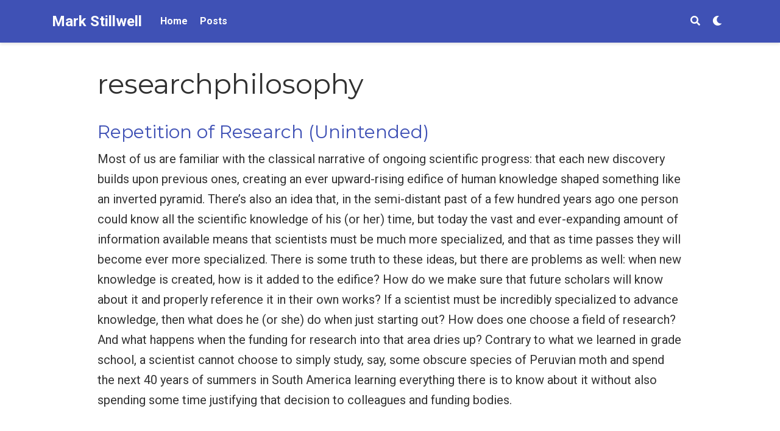

--- FILE ---
content_type: text/html
request_url: https://stillwell.me/~mark/tags/researchphilosophy/
body_size: 11857
content:


<!DOCTYPE html>
<html lang="en-us">
<head>

  <meta charset="utf-8">
  <meta name="viewport" content="width=device-width, initial-scale=1">
  <meta http-equiv="X-UA-Compatible" content="IE=edge">
  <meta name="generator" content="Source Themes Academic 3.3.0">
  <meta name="generator" content="Hugo 0.54.0" />

  

  
  
  
  
  
    
    
    
  
  

  <meta name="author" content="Mark Stillwell">

  
  
  
    
  
  <meta name="description" content="Site Reliability Engineer">

  
  <link rel="alternate" hreflang="en-us" href="https://stillwell.me/~mark/tags/researchphilosophy/">

  


  

  

  

  

  

  

  
  
  
  <meta name="theme-color" content="#3f51b5">
  

  
  
  
  
    
    <link rel="stylesheet" href="https://cdnjs.cloudflare.com/ajax/libs/twitter-bootstrap/4.1.3/css/bootstrap.min.css" integrity="sha256-eSi1q2PG6J7g7ib17yAaWMcrr5GrtohYChqibrV7PBE=" crossorigin="anonymous">
    <link rel="stylesheet" href="https://cdnjs.cloudflare.com/ajax/libs/academicons/1.8.6/css/academicons.min.css" integrity="sha256-uFVgMKfistnJAfoCUQigIl+JfUaP47GrRKjf6CTPVmw=" crossorigin="anonymous">
    <link rel="stylesheet" href="https://use.fontawesome.com/releases/v5.6.0/css/all.css" integrity="sha384-aOkxzJ5uQz7WBObEZcHvV5JvRW3TUc2rNPA7pe3AwnsUohiw1Vj2Rgx2KSOkF5+h" crossorigin="anonymous">
    <link rel="stylesheet" href="https://cdnjs.cloudflare.com/ajax/libs/fancybox/3.2.5/jquery.fancybox.min.css" integrity="sha256-ygkqlh3CYSUri3LhQxzdcm0n1EQvH2Y+U5S2idbLtxs=" crossorigin="anonymous">

    
    
    
      
    
    
      
      
        
          <link rel="stylesheet" href="https://cdnjs.cloudflare.com/ajax/libs/highlight.js/9.12.0/styles/github.min.css" crossorigin="anonymous">
        
      
    

    

    

  

  
  
  <link rel="stylesheet" href="//fonts.googleapis.com/css?family=Montserrat:400,700|Roboto:400,400italic,700|Roboto+Mono">
  

  <link rel="stylesheet" href="/~mark/styles.css">
  

  
  
  

  
  <link rel="alternate" href="https://stillwell.me/~mark/tags/researchphilosophy/index.xml" type="application/rss+xml" title="Mark Stillwell">
  <link rel="feed" href="https://stillwell.me/~mark/tags/researchphilosophy/index.xml" type="application/rss+xml" title="Mark Stillwell">
  

  <link rel="manifest" href="/~mark/site.webmanifest">
  <link rel="icon" type="image/png" href="/~mark/img/icon.png">
  <link rel="apple-touch-icon" type="image/png" href="/~mark/img/icon-192.png">

  <link rel="canonical" href="https://stillwell.me/~mark/tags/researchphilosophy/">

  
  
  
  
    
    
  
  <meta property="twitter:card" content="summary">
  
  <meta property="twitter:site" content="@marklee77">
  <meta property="twitter:creator" content="@marklee77">
  
  <meta property="og:site_name" content="Mark Stillwell">
  <meta property="og:url" content="https://stillwell.me/~mark/tags/researchphilosophy/">
  <meta property="og:title" content="researchphilosophy | Mark Stillwell">
  <meta property="og:description" content="Site Reliability Engineer"><meta property="og:image" content="https://stillwell.me/~mark/img/icon-192.png">
  <meta property="og:locale" content="en-us">
  
  <meta property="og:updated_time" content="2013-08-03T16:32:50&#43;01:00">
  

  

  

  <title>researchphilosophy | Mark Stillwell</title>

</head>
<body id="top" data-spy="scroll" data-target="#TableOfContents" data-offset="71" >
  <aside class="search-results" id="search">
  <div class="container">
    <section class="search-header">

      <div class="row no-gutters justify-content-between mb-3">
        <div class="col-6">
          <h1>Search</h1>
        </div>
        <div class="col-6 col-search-close">
          <a class="js-search" href="#"><i class="fas fa-times-circle text-muted" aria-hidden="true"></i></a>
        </div>
      </div>

      <div id="search-box">
        
        <input name="q" id="search-query" placeholder="Search..." autocapitalize="off"
        autocomplete="off" autocorrect="off" role="textbox" spellcheck="false" type="search">
        
      </div>

    </section>
    <section class="section-search-results">

      <div id="search-hits">
        
      </div>

    </section>
  </div>
</aside>


<nav class="navbar navbar-light fixed-top navbar-expand-lg py-0" id="navbar-main">
  <div class="container">

    
      <a class="navbar-brand" href="/~mark/">Mark Stillwell</a>
      
      <button type="button" class="navbar-toggler" data-toggle="collapse"
              data-target="#navbar" aria-controls="navbar" aria-expanded="false" aria-label="Toggle navigation">
        <span><i class="fas fa-bars"></i></span>
      </button>
      

    
    <div class="collapse navbar-collapse" id="navbar">

      
      
      <ul class="navbar-nav mr-auto">
        

        

        
        
        
          
        

        <li class="nav-item">
          <a class="nav-link" href="/~mark/#about">
            
            <span>Home</span>
            
          </a>
        </li>

        
        

        

        
        
        
          
        

        <li class="nav-item">
          <a class="nav-link" href="/~mark/post/">
            
            <span>Posts</span>
            
          </a>
        </li>

        
        

      
      </ul>
      <ul class="navbar-nav ml-auto">
      

        

        
        <li class="nav-item">
          <a class="nav-link js-search" href="#"><i class="fas fa-search" aria-hidden="true"></i></a>
        </li>
        

        

        
        <li class="nav-item">
          <a class="nav-link js-dark-toggle" href="#"><i class="fas fa-moon" aria-hidden="true"></i></a>
        </li>
        

      </ul>

    </div>
  </div>
</nav>















  

  
  
  
    
  
<div class="universal-wrapper pt-3">
  <h1 itemprop="name">researchphilosophy</h1>

  

  
</div>



<div class="universal-wrapper">
  

  
  
  <div>
    <h2><a href="/~mark/post/repetition-of-research/">Repetition of Research (Unintended)</a></h2>
    <div class="article-style">
      
      Most of us are familiar with the classical narrative of ongoing scientific progress: that each new discovery builds upon previous ones, creating an ever upward-rising edifice of human knowledge shaped something like an inverted pyramid. There&rsquo;s also an idea that, in the semi-distant past of a few hundred years ago one person could know all the scientific knowledge of his (or her) time, but today the vast and ever-expanding amount of information available means that scientists must be much more specialized, and that as time passes they will become ever more specialized.
There is some truth to these ideas, but there are problems as well: when new knowledge is created, how is it added to the edifice? How do we make sure that future scholars will know about it and properly reference it in their own works? If a scientist must be incredibly specialized to advance knowledge, then what does he (or she) do when just starting out? How does one choose a field of research? And what happens when the funding for research into that area dries up? Contrary to what we learned in grade school, a scientist cannot choose to simply study, say, some obscure species of Peruvian moth and spend the next 40 years of summers in South America learning everything there is to know about it without also spending some time justifying that decision to colleagues and funding bodies.

      
    </div>
  </div>
  

  

</div>
<div class="container">
  <footer class="site-footer">
  

  <p class="powered-by">
    

    Powered by the
    <a href="https://sourcethemes.com/academic/" target="_blank" rel="noopener">Academic theme</a> for
    <a href="https://gohugo.io" target="_blank" rel="noopener">Hugo</a>.

    
    <span class="float-right" aria-hidden="true">
      <a href="#" id="back_to_top">
        <span class="button_icon">
          <i class="fas fa-chevron-up fa-2x"></i>
        </span>
      </a>
    </span>
    
  </p>
</footer>

</div>


<div id="modal" class="modal fade" role="dialog">
  <div class="modal-dialog">
    <div class="modal-content">
      <div class="modal-header">
        <h5 class="modal-title">Cite</h5>
        <button type="button" class="close" data-dismiss="modal" aria-label="Close">
          <span aria-hidden="true">&times;</span>
        </button>
      </div>
      <div class="modal-body">
        <pre><code class="tex hljs"></code></pre>
      </div>
      <div class="modal-footer">
        <a class="btn btn-outline-primary my-1 js-copy-cite" href="#" target="_blank">
          <i class="fas fa-copy"></i> Copy
        </a>
        <a class="btn btn-outline-primary my-1 js-download-cite" href="#" target="_blank">
          <i class="fas fa-download"></i> Download
        </a>
        <div id="modal-error"></div>
      </div>
    </div>
  </div>
</div>

    

    
    
    
    <script src="/~mark/js/mathjax-config.js"></script>
    

    
    
    
      <script src="https://cdnjs.cloudflare.com/ajax/libs/jquery/3.3.1/jquery.min.js" integrity="sha512-+NqPlbbtM1QqiK8ZAo4Yrj2c4lNQoGv8P79DPtKzj++l5jnN39rHA/xsqn8zE9l0uSoxaCdrOgFs6yjyfbBxSg==" crossorigin="anonymous"></script>
      <script src="https://cdnjs.cloudflare.com/ajax/libs/jquery.imagesloaded/4.1.3/imagesloaded.pkgd.min.js" integrity="sha512-umsR78NN0D23AzgoZ11K7raBD+R6hqKojyBZs1w8WvYlsI+QuKRGBx3LFCwhatzBunCjDuJpDHwxD13sLMbpRA==" crossorigin="anonymous"></script>
      <script src="https://cdnjs.cloudflare.com/ajax/libs/twitter-bootstrap/4.1.3/js/bootstrap.min.js" integrity="sha256-VsEqElsCHSGmnmHXGQzvoWjWwoznFSZc6hs7ARLRacQ=" crossorigin="anonymous"></script>
      <script src="https://cdnjs.cloudflare.com/ajax/libs/jquery.isotope/3.0.4/isotope.pkgd.min.js" integrity="sha512-VDBOIlDbuC4VWxGJNmuFRQ0Li0SKkDpmGyuhAG5LTDLd/dJ/S0WMVxriR2Y+CyPL5gzjpN4f/6iqWVBJlht0tQ==" crossorigin="anonymous"></script>
      <script src="https://cdnjs.cloudflare.com/ajax/libs/fancybox/3.2.5/jquery.fancybox.min.js" integrity="sha256-X5PoE3KU5l+JcX+w09p/wHl9AzK333C4hJ2I9S5mD4M=" crossorigin="anonymous"></script>

      
        
        <script src="https://cdnjs.cloudflare.com/ajax/libs/highlight.js/9.12.0/highlight.min.js" integrity="sha256-/BfiIkHlHoVihZdc6TFuj7MmJ0TWcWsMXkeDFwhi0zw=" crossorigin="anonymous"></script>
        
      

      
      
      <script src="https://cdnjs.cloudflare.com/ajax/libs/mathjax/2.7.4/MathJax.js?config=TeX-AMS_CHTML-full" integrity="sha256-GhM+5JHb6QUzOQPXSJLEWP7R73CbkisjzK5Eyij4U9w=" crossorigin="anonymous" async></script>
      
    

    
    

    
    
    

    
    
    <script>hljs.initHighlightingOnLoad();</script>
    

    
    
    <script>
      const search_index_filename = "/~mark/index.json";
      const i18n = {
        'placeholder': "Search...",
        'results': "results found",
        'no_results': "No results found"
      };
      const content_type = {
        'post': "Posts",
        'project': "Projects",
        'publication' : "Publications",
        'talk' : "Talks"
        };
    </script>
    

    
    

    
    
    <script id="search-hit-fuse-template" type="text/x-template">
      <div class="search-hit" id="summary-{{key}}">
      <div class="search-hit-content">
        <div class="search-hit-name">
          <a href="{{relpermalink}}">{{title}}</a>
          <div class="article-metadata search-hit-type">{{type}}</div>
          <p class="search-hit-description">{{snippet}}</p>
        </div>
      </div>
      </div>
    </script>
    

    
    
    <script src="https://cdnjs.cloudflare.com/ajax/libs/fuse.js/3.2.1/fuse.min.js" integrity="sha256-VzgmKYmhsGNNN4Ph1kMW+BjoYJM2jV5i4IlFoeZA9XI=" crossorigin="anonymous"></script>
    <script src="https://cdnjs.cloudflare.com/ajax/libs/mark.js/8.11.1/jquery.mark.min.js" integrity="sha256-4HLtjeVgH0eIB3aZ9mLYF6E8oU5chNdjU6p6rrXpl9U=" crossorigin="anonymous"></script>
    

    
    

    
    
    
    
    
    
    
      
    
    
    
    
    <script src="/~mark/js/academic.min.07fbebbbf71b021c8836e1d7ecffa489.js"></script>

  </body>
</html>





--- FILE ---
content_type: text/css
request_url: https://stillwell.me/~mark/styles.css
body_size: 39742
content:



  

  

  

  

  

  
/*************************************************
 *  Hugo Academic: an academic theme for Hugo.
 *  Designed by @GeorgeCushen.
 *  https://github.com/gcushen/hugo-academic
 **************************************************/

/*************************************************
 *  Core
 **************************************************/

html {
  font-family: 'Roboto', sans-serif;
  font-size: 16px;
  color: rgba(0,0,0,0.8);
  line-height: 1.65;
}
@media screen and (min-width: 58em) {
  html {
    font-size: 20px;
  }
}

body {
  font-family: inherit;
  font-size: 1rem;
  line-height: inherit;
  color: inherit;
  background-color: #fff;
  margin-top: 70px; /* Offset body content by navbar height. */
  padding-top: 0;
  counter-reset: captions;
}
@media screen and (max-width: 1200px) { /* Match max-width of .nav-bar query. */
  body {
    margin-top: 50px; /* Offset body content by navbar height. */
  }
}

.max-width-640 {
  max-width: 640px;
}

.margin-auto {
  margin-left: auto;
  margin-right: auto;
}

.center-text {
  text-align: center;
}

/* Body text */
p {
  margin-top: 0;
  margin-bottom: 1rem;
}

/* Lists */
ul, ol, dl {
  margin-top: 0;
  margin-bottom: 1rem;
}

/* Navigation bar text */
.navbar-light {
  font-family: 'Roboto', sans-serif;
  font-weight: 400;
  line-height: 1.25;
  text-rendering: optimizeLegibility;
}

/* Headings */
h1, h2, h3, h4, h5, h6 {
  font-family: 'Montserrat', sans-serif;
  font-weight: 400;
  margin-top: 1rem;
  margin-bottom: .5rem;
  line-height: 1.25;
  color: #313131;
  text-rendering: optimizeLegibility;

  /* Ensure long words do not overflow into content. */
  overflow-wrap: break-word;
  word-wrap: break-word;
  word-break: break-word;

  /* Add a hyphen where the word breaks (use `&shy;` to insert a soft-hyphen in a word). */
  -webkit-hyphens: manual;
  -ms-hyphens: manual;
  hyphens: manual;
}
h1 {
  font-size: 2.25rem;
}
h2 {
  margin-top: 1rem;
  font-size: 1.5rem;
}
h3 {
  font-weight: 700;
  margin-top: 1.5rem;
  font-size: 1.25rem;
}
h4, h5, h6 {
  font-weight: 700;
  margin-top: 1rem;
  font-size: 1rem;
}

a,
h3.article-title a:hover {
  color: #3f51b5;
  text-decoration: none;
  transition: color 0.6s ease;
}

a:hover,
a:focus {
  color: #3f51b5;
}

img,
video {
  height: auto;
  max-width: 100%;
  display: block;
}

video {
  width: 100%;
  height: auto;
  max-height: 400px;
}

.img-responsive {
  /* Extend Bootstrap declaration with centering. */
  margin: 0 auto;
}

figcaption {
  display: block;
  margin-top: 0.75em;
  line-height: 1.25;
  font-size: 1rem;
  margin-bottom: 1.65rem;
  font-family: 'Montserrat', sans-serif;
}

figcaption.numbered:before {
  font-weight: 700;
  text-transform: uppercase;
  content: attr(data-pre) counter(captions) attr(data-post);
}

figcaption.numbered {
  counter-increment: captions;
}

figcaption h4 {
  display: inline;
  font-size: 1rem;
  font-weight: 400;
  margin: 0;
}

pre,
code {
  font-family: 'Roboto Mono', monospace;
  color: #c7254e;
  background-color: #f9f2f4;
}

pre {
  margin: 0 0 1rem 0;
  background-color: rgb(248, 248, 248); /* Match default highlight theme. */
  border-color: rgb(248, 248, 248);
  font-size: 0.7rem;
  border-radius: 4px;
}

pre code {
  white-space: pre; /* Override Bootstrap to preserve line breaks in code. */
  overflow-x: auto;
}

hr {
  border: 0;
  height: 1px;
  background: #333;
  background-image: linear-gradient(to right, #ccc, #333, #ccc);
}

/* Quotes */
blockquote {
  padding: .5rem 1rem;
  margin: .8rem 0;
  color: #7a7a7a;
  border-left: .25rem solid #e5e5e5;
}
blockquote p:last-child {
  margin-bottom: 0;
}
@media (min-width: 30em) {
  blockquote {
    padding-right: 5rem;
    padding-left: 1.25rem;
  }
}

.markup-quote {
  background-color: transparent;
  background-image: linear-gradient(to bottom, rgba(233, 231, 245, 1), rgba(233, 231, 245, 1));
}

.space-below {
  margin-bottom: 50px;
}
@media screen and (max-width: 768px) {
  .space-below {
    margin-bottom: 10px;
  }
}

.universal-wrapper {
  margin: 0 auto;
  padding-right: 1rem;
  padding-left: 1rem;
  padding-top: 0.1rem;
  width: 100%;
}

@media only screen and (min-width: 1001px) {
  .universal-wrapper {
    width: 1000px;
  }
}

small,
.small {
  font-size: .75em;
}

.responsive-wrap iframe {
  max-width: 100%;
}

/*************************************************
 *  Search.
 **************************************************/

.search-results {
  transform: scale(0);
  -webkit-transform: scale(0);
  background-color: #fff;
  bottom: 0;
  left: 0;
  right: 0;
  top: 0;
  overflow: scroll;
  position: fixed;
  visibility: hidden;
  z-index: -99;
}

.dark .search-results {
  background-color: rgb(40, 42, 54);
}

.searching {
  overflow: hidden;
}

.searching .search-results {
  transform: scale(1);
  -webkit-transform: scale(1);
  visibility: visible;
  z-index: 11; /* Second highest index, after navbar. */
}

.searching #search-box #search-query {
  width: 100%;
}

.search-results > .container {
  padding-top: 70px;  /* Navbar height. */
}
@media screen and (max-width: 1200px) {
  .search-results > .container {
    padding-top: 50px;  /* Navbar height. */
  }
}

.search-header {
  position: -webkit-sticky;
  position: sticky;
  top: 70px;  /* Navbar height. */
  background-color: #fff;
  padding-top: 2rem;
  padding-bottom: 1rem;
}
@media screen and (max-width: 1200px) {
  .search-header {
    top: 50px;  /* Navbar height. */
  }
}

.dark .search-header {
  background-color: rgb(40, 42, 54);
}

.search-header h1 {
  margin: 0;
  line-height: 1;
}

.col-search-close {
  text-align: right;
}

.search-header i {
  font-size: 2rem;
  line-height: 1;
}

#search-box {
  position: relative; /* Required for search icon positioning. */
  margin-bottom: 0.5rem;
}

#search-box::before {
  font-family: 'Font Awesome 5 Free';
  font-weight: 900;
  content: "\f002";
  font-size: 1rem;
  opacity: 0.25;
  line-height: 1rem;
  position: absolute;
  left: 0.7rem;
  top: 0.6rem;
  overflow-x: hidden;
}

#search-box #search-query {
  border: 1px solid #dedede;
  border-radius: 1rem;
  padding: 1rem 1rem 1rem 2rem; /* Wider left padding for search icon to fit in. */
  width: 250px;
  line-height: 1rem;
  height: 1rem;
  font-size: 0.8rem;
}

.search-hit em {
  font-style: normal;
  background-color: #FFE0B2;
  color: #E65100;
  border-bottom: 1px solid #E65100;
}

.search-hit-type {
  margin-bottom: 0 !important; /* Override .article-metadata margin. */
  text-transform: capitalize;
}

.search-hit-description {
  font-size: 0.7rem;
}

/* Load more results button - hide when there are no more results. */
#search-hits button[disabled] {
  display: none;
}

.form-control:focus {
  border-color: #3f51b5;
  box-shadow: 0 0 0 .2rem #757de8;
}

/*************************************************
 *  Modals.
 **************************************************/

.modal-content {
  background: #fff;
}

.modal-title {
  margin: 0; /* Override default h5 margin. */
}

.modal-content pre {
  margin: 0;
}

.modal-header {
  border: 0;
  color: rgba(0,0,0,0.8);
}

.modal-footer {
  border: 0;
}

#modal-error {
  color: red;
}

/*************************************************
 *  Gallery.
 **************************************************/

.gallery {
  margin: 0.5em -4px 1.5em -4px;
  font-size: 0;
}

a[data-fancybox] {
  text-decoration: none;
}

a[data-fancybox] img {
  height: 250px;
  max-width: inherit;
  display: inherit;
  margin: 0;
  padding: 4px;
  box-shadow: none;
  vertical-align: inherit;
}

.fancybox-caption {
  font-size: 1rem;
  line-height: 1.5rem;
  text-align: center;
}

/*************************************************
 *  Pager.
 **************************************************/

.post-nav {
  margin-top: 1rem;
  font-size: 0.8rem;
}

.post-nav-item {
  hyphens: auto;
  word-wrap: break-word;
  padding: 11px 0 12px;
  width: 100%;
}

.post-nav-item a {
  color: #2b2b2b;
  line-height: 1.7;
  text-transform: none;
}

.post-nav-item .meta-nav {
  color: #767676;
  font-weight: 900;
  line-height: 2;
  text-transform: uppercase;
}

.dark .post-nav-item a {
  color: #ddd;
}

/*************************************************
 *  Home Sections
 **************************************************/

@keyframes intro {
  0% {
    opacity: 0;
  }
  100% {
    opacity: 1;
  }
}

.home-section {
  background-color: rgb(255, 255, 255);
  padding: 110px 0 110px 0;
  animation: intro 0.3s both;
  animation-delay: 0.15s;
}

.home-section:first-of-type {
  padding-top: 50px;
}

.home-section:nth-of-type(even) {
  background-color: rgb(247, 247, 247);
}

.dark .home-section {
  background-color: hsla(231, 15%, 18%, 1);
}

.dark .home-section:nth-of-type(even) {
  background-color: hsla(231, 15%, 16%, 1);
}

@media screen and (max-width: 768px) {
  .home-section {
    padding: 60px 0 60px 0;
  }
  .home-section:first-of-type {
    padding-top: 40px;
  }
}

.section-heading h1 {
  margin: 0 0 10px 0;
}

.section-heading p {
  font-weight: 400;
  font-size: 1.1rem;
  color: #b2b2b2;
}

/*************************************************
 *  Widgets (common)
 **************************************************/

.see-all {
  margin-top: 2rem;
  text-transform: uppercase;
}

/*************************************************
 *  Hero Widget
 **************************************************/

.hero-overlay {
  padding: 3em 0;
  clear: both;
  background-size: cover;
  background-repeat: no-repeat;
  background-position: center;
  animation: intro 0.3s both;
  animation-delay: 0s;
  animation-delay: 0.25s;
}

.hero-title {
  font-size: 2.7rem;
  margin-top: 0;
  line-height: 1;
}

.hero-lead {
  max-width: 768px;
  font-size: 1.35rem;
}

.hero-overlay .hero-title,
.hero-overlay .hero-lead,
.hero-overlay .btn {
  color: #fff;
  text-shadow: 1px 1px 4px rgba(0,0,0,0.5);
}

.hero-overlay a {
  color: #fff;
}

.hero-overlay .hero-lead a {
  color: #fff;
  text-decoration-line: underline;
}

.hero-overlay .btn-lg {
  font-size: 1.1rem;
}

/*************************************************
 *  Featurette Widget
 **************************************************/

.featurette {
  font-size: 0.8rem;
  line-height: 1.5;
  color: #555;
  text-align: center;
}

.featurette h3 {
  margin-top: 0;
  margin-bottom: 5px;
  font-weight: 400;
  color: #333;
}

.dark .featurette,
.dark .featurette h3 {
  color: #fff;
}

.featurette-icon {
  display: block;
  width: 100%;
  color: #3f51b5;
  font-size: 3rem;
  text-align: center;
}

/*************************************************
 *  About widget
 **************************************************/

#profile {
  text-align: center;
  padding: 30px 10px;
  position: relative;
}

#profile .portrait {
  width: 200px;
  height: 200px;
  margin: 0 auto;
  border-radius: 50%;
  object-fit: cover;
}

#profile .portrait-title h2 {
  font-size: 1.75em;
  font-weight: 300;
  color: #000000;
  margin: 20px 0 10px 0;
}

#profile .portrait-title h3 {
  font-size: 1rem;
  font-weight: 300;
  color: rgba(0,0,0, 0.54);
  margin: 0px 0 10px 0;
}

ul.network-icon {
  display: inline-flex;
  flex-direction: row;
  flex-wrap: wrap;
  justify-content: center;
  list-style: none;
  padding: 0;
}

#profile .network-icon {
  margin-top: 30px;
}

.network-icon li {
  margin-right: 10px;
}

.network-icon li:last-of-type {
  margin-right: 0;
}

.network-icon li:hover {
  transform: scale(1.2)
}

.big-icon {
  font-size: 2rem;
}

ul.ul-interests li {
  font-size: 0.9rem;
}

ul.ul-edu {
  list-style: none;
}

ul.ul-edu li {
  position: relative;
  padding: 0px 15px 4px 3px;
}

ul.ul-edu li .description p {
  margin: 0;
}

ul.ul-edu li .description p.course {
  font-size: 0.9rem;
}

ul.ul-edu li .description p.institution {
  font-size: 0.75rem;
  color: rgba(0,0,0,0.6);
}

/*************************************************
 *  Sharing
 **************************************************/

.share-box {
  float: right;
}

ul.share {
  display: flex;
  flex-direction: row;
  flex-wrap: wrap;
  list-style: none;
  margin: 0;
  padding: 0;
}

ul.share li {
  display: inline-flex;
  margin-right: 5px;
}

ul.share li:last-of-type {
  margin-right: 0;
}

ul.share li i {
  display: block;
  width: 30px;
  height: 30px;
  line-height: 30px;
  font-size: 16px;
  text-align: center;
  transition: all 150ms ease-in-out;
  color: #fff;
}

.dark ul.share li i {
  color: rgb(68, 71, 90);
}

ul.share li a {
  background-color: #b5c6ce;
  display: block;
  border-radius: 50%;
  text-decoration: none !important;
  margin: 0;
}

ul.share li:hover i {
  transform: scale(1.4)
}

/*************************************************
 *  Page content style
 **************************************************/

article {
  animation: intro 0.3s both;
  animation-delay: 0.15s;
}

.article-container {
  max-width: 760px;
  padding: 0 20px 0 20px;
  margin: 0 auto 0 auto;
}

.split-header {
  margin-bottom: 2rem;
}

.split-header .share-box {
  float: left;
}

.page-subtitle {
  font-size: 1.15rem;
  color: rgba(0,0,0,.54);
  margin-bottom: 1rem;
}

.dark .page-subtitle {
  color: rgba(255,255,255,0.54);
}

.split-header .page-subtitle {
  margin-bottom: 1.5rem;
}

.split-header-content {
  max-width: 612px;
  width: 100%;
  padding: 60px 60px 32px 0;
  margin-left: auto;
  -webkit-box-sizing: border-box;
  box-sizing: border-box;
}

.split-header-image {
  position: relative; /* Required for caption positioning */
  clear: both;
  max-width: 580px;
}

.article-header {
  position: relative; /* Required for caption positioning */
  clear: both;
}

.article-banner {
  width: 100%;
  height: auto;
}

.featured-image {
  width: 100%;
  background-position: left;
  background-origin: border-box;
  background-size: cover;
  height: 60vh;
  min-height: 500px;
  -webkit-box-flex: 1;
  -webkit-flex: 1 0 auto;
  -ms-flex: 1 0 auto;
  flex: 1 0 auto
}

@media screen and (max-width: 1199px) {
  .featured-image {
    min-height: 400px;
    height: auto;
  }
}

@media screen and (max-width: 767px) {
  .featured-image {
    min-height: 300px;
  }
}

.article-header-caption {
  position: absolute;
  bottom: 0;
  right: 0;
  margin: 0 auto;
  padding: 2px 5px;
  color: #fff;
  font-size: .7em;
  background: #000;
  text-align: right;
  z-index: 5;
  opacity: 0.65;
  border-radius: 5px 0 0 0;
}
@media (min-width: 64em) {
  .article-header-caption {
    padding: 5px 10px;
  }
}

.article-header-caption a {
  color: #fff;
  text-decoration: none;
}

.article-title {
  font-size: 1.75rem;
}

.article-title a {
  color: #151515;
  transition: color 0.6s ease;
}

.text-muted {
  color: rgba(0,0,0,0.54); /* Override Bootstrap */
}

.dark .text-muted {
  color: rgba(255,255,255,0.54);
}

.article-metadata {
  margin-bottom: 15px;
  overflow: hidden;
  font-size: 14px;
  letter-spacing: 0.03em;
  color: rgba(0,0,0,0.54);
}

.dark .article-metadata {
  color: rgba(255,255,255,0.54);
}

.stream-meta.article-metadata {
  margin-bottom: 5px;
}

/* For article page only, not lists. */
article .article-metadata {
  margin-bottom: 20px;
  line-height: 30px; /* Match share bar line height. */
}

.article-metadata a {
  color: rgba(0,0,0,.54);
}

.dark .article-metadata a {
  color: rgba(255,255,255,0.54);
}

.article-metadata a:hover {
  color: #3f51b5;
}

.middot-divider {
  padding-right: .45em;
  padding-left: .45em;
  font-size: 15px;
}

.middot-divider::after {
  content: '\00B7';
}

.article-style img,
.article-style video {
  margin-left: auto;
  margin-right: auto;
  margin-top: 2rem;
  margin-bottom: 2rem;
  padding: 0;
}

.article-style td img,
.article-style td video {
  margin-top: 0;
  margin-bottom: 0;
}

.article-style figure {
  margin-top: 2rem;
  margin-bottom: 2rem;
}

.article-style figure img {
  margin-top: 0;
  margin-bottom: 0;
}

.article-widget {
  padding-top: 1rem;
}

.article-widget h3 {
  margin-top: 0;
}

.hr-light {
  border-top: 1px solid rgba(0,0,0,.05);
  margin-top: 0.5rem;
  margin-bottom: 1rem;
}

#comments {
  padding-top: 1rem;
}

/*************************************************
 *  Stream
 **************************************************/

.media.stream-item {
  margin-bottom: 2rem;
}

.media.stream-item .article-title {
  font-size: 1.2rem;
}

.media.stream-item .article-style {
  margin-top: 2px;
  font-size: 0.8rem;
}

.media.stream-item .stream-meta {
  margin-top: 12px;
}

.media.stream-item img {
  max-width: 150px;
  height: auto;
  object-fit: cover;
}

@media screen and (max-width: 768px) {
  .media.stream-item img {
    max-width: 80px;
  }
}

/*************************************************
 *  Author profile card
 **************************************************/

.author-card {
  margin-top: 1rem;
  padding-top: 1rem;
  border-top: 1px solid rgba(0,0,0,.05);
}

.dark .author-card {
  border-top: 1px solid rgba(255,255,255,.05);
}

.author-card .portrait {
  width: 60px;
  height: 60px;
  margin: 0 auto;
  border-radius: 50%;
  object-fit: cover;
}

.author-card .card-title {
  margin-top: 0;
  margin-bottom: 15px;
  font-weight: 600;
  color: rgba(0, 0, 0, 0.84);
}

.author-card .card-title a {
  color: rgba(0, 0, 0, 0.84);
}

.dark .author-card .card-title,
.dark .author-card .card-title a {
  color: rgba(255, 255, 255, 0.84);
}

.author-card p {
  margin-bottom: 5px;
}

.author-card .card-subtitle {
  font-weight: 300;
  font-size: 0.8rem;
  color: rgba(0, 0, 0, 0.54);
  margin-bottom: 7px;
}

.dark .author-card .card-subtitle {
  color: rgba(255, 255, 255, 0.54);
}

.author-card .card-text {
  color: rgba(0, 0, 0, 0.76);
  font-size: 0.8rem;
  margin-bottom: 4px;
}

.dark .author-card .card-text {
  color: rgba(255, 255, 255, 0.76);
}

/*************************************************
 *  Publications
 **************************************************/

.pub-icon {
  color: rgba(0, 0, 0, 0.54);
  font-size: 0.81em;
  padding-top: 6px;
}

.pub-banner {
  max-width: 100%;
  height: auto;
  margin-left: auto;
  margin-right: auto;
}

.pub-row-heading {
  font-weight: bold;
}

.pub-list-item .pub-abstract {
  font-size: 1rem;
}

.pub-list-item .btn-links {
  padding-top: 10px;
}

#container-publications {
  display: block;
  position: relative;
  overflow: hidden;
}

/*************************************************
 * Experience
 **************************************************/

.exp-title {
  text-transform: none !important;
}

.exp-company {
  font-weight: normal !important;
  text-transform: none !important;
}

.exp-meta {
  font-size: 0.8rem;
}

.experience .card-text,
.experience .card-text p {
  color: #000 !important;
  font-size: 0.75rem !important;
}

.dark .experience .text-muted {
  color: rgba(255, 255, 255, 0.8) !important;
}

.dark .experience .card-text,
.dark .experience .card-text p {
  color: rgb(248, 248, 242) !important;
}

.card .card-text ul {
  margin-top: -1rem;
  margin-bottom: 0rem;
}

.experience .m-2 .border,
.experience .col.border-right {
  border-color: #3f51b5 !important;
}

.experience .m-2 .border.exp-fill {
  background-color: #3f51b5 !important;
}

/*************************************************
 * Talks
 **************************************************/

.talk-metadata {
  color: #4b4f56;
  font-size: 0.8rem;
}

/*************************************************
 *  Projects
 **************************************************/

.project-widget-simple li {
  margin-bottom: 1rem;
}

.project-widget-simple li:last-of-type {
  margin-bottom: 0;
}

.project-widget-simple .project-title {
  margin-bottom: 6px;
}

.project-widget-simple .project-summary {
  font-size: 0.9rem;
  margin-bottom: 0.4rem;
}

.projects-container {
  display: block;
  position: relative;
  /*margin-top: 5rem;*/
  overflow: hidden;
}

.project-toolbar{
  margin-bottom: 2rem;
}

.project-item {
  margin-bottom: 1.5rem;
}

.project-showcase .project-item {
  margin-bottom: 3rem;
}

.project-item:last-of-type {
  margin-bottom: 0;
}

.isotope-item {
  z-index: 2;
}

.isotope-item:hover{
  z-index: 3;
}

/*************************************************
 *  Accomplishments
 **************************************************/
 
.course {
  margin-bottom: -0.5rem;
}

.course h6 {
  font-size: 0.80rem;
  font-weight: 700;
  line-height: 1.5;
  text-transform: uppercase;
}

.course h6 a {
  border-bottom: solid 1px transparent;
}

.course h6 a:hover {
  border-bottom: solid 1px;
  text-decoration: none;
}

/*************************************************
 *  Card component
 **************************************************/

.card-simple {
  background: #fff;
  box-shadow: 0 1px 4px rgba(0,0,0,.04);
  border: 1px solid rgba(0,0,0,.09);
  border-radius: 3px;
  margin-top: 20px;
  padding: 15px 20px 15px 20px;
}

.card-simple:first-of-type {
  margin-top: 0;
}

.card-simple p.read-more {
  margin: 0;
}

.dark .card-simple {
  background: rgb(40, 42, 54);
  box-shadow: 0 1px 4px rgba(0,0,0,.04);
  border: 1px solid rgb(68, 71, 90);
}

.card {
  margin-bottom: 1.5rem;
  overflow: hidden;
  text-overflow: ellipsis;
  background: #fff;
  box-shadow: 0 2px 4px 0 rgba(0,0,0,0.2);
  transition: all 0.2s ease-out;
}

.card .card-image {
  display: block;
  position: relative;
  min-height: 100px;
}

.card h4 {
  font-size: 0.9rem;
  font-weight: 700;
  line-height: 1.5;
  text-transform: uppercase;
}

.card h4 a {
  color: #000;
  border-bottom: solid 1px transparent;
}

.card h4 a:hover {
  color: #000;
  border-bottom: solid 1px #000;
  text-decoration: none;
}

.card .card-text {
  padding: 0.75rem 1rem 0.75rem;
}

.card .card-text p {
  color: rgba(0,0,0,0.54);
  font-size: 0.75rem;
}

.dark .card-text p {
  color: rgb(248, 248, 242);
}

.card p:last-child {
  margin-bottom: 0;
}

.card .card-image.hover-overlay:before {
  display: block;
  position: absolute;
  left: 0;
  top: 0;
  width: 100%;
  height: 100%;
  background: #fff;
  content: " ";
  opacity: 0;
  transition: all 0.2s ease-out;
}

.card .card-image.hover-overlay:after {
  display: block;
  position: absolute;
  left: 0;
  top: 50%;
  width: 100%;
  transform: translate(0, -50%);
  opacity: 0;
  transition: all 0.2s ease-out;
  font-family: 'Font Awesome 5 Free';
  font-weight: 900;
  content: '\f0c1';
  text-align: center;
  font-size: 3rem;
  color: #666;
}

.card:hover {
  box-shadow: 0 8px 16px 0 rgba(0,0,0,0.2);
}

.card:hover .card-image.hover-overlay:before {
  opacity: 0.8;
}

.card:hover .card-image.hover-overlay:after {
  opacity: 0.6;
}

/*************************************************
 *  Contact
 **************************************************/

.contact-widget .fa-ul {
  margin-left: 3.14285714rem; /* Must be > `fa-2x` icon size. */
}

.contact-widget .fa-li {
  position: absolute;
  left: -3.14285714rem; /* Negative of `.contact-widget .fa-ul` margin. */
  width: 2rem; /* Match `fa-2x` icon size. */
  top: 0.14285714em; /* Default FA value. */
  text-align: center;
}

.contact-widget li {
  padding-top: 0.8rem; /* Align text with bottom of `fa-2x` icon. */
  margin-bottom: 0.3rem;
}

.contact-widget li:last-of-type {
  margin-bottom: 0;
}

#map {
  height: 350px;
  width: 100%;
}

/*************************************************
 *  Footer
 **************************************************/

footer {
  margin: 4rem 0 0;
  padding: 2rem 0;
  width: 100%;
}

footer p {
  font-size: 0.75rem;
  text-align: center;
}

.site-footer,
footer a#back_to_top i {
  color: rgba(0,0,0,0.54);
}

.dark .site-footer,
.dark footer a#back_to_top i,
.dark .docs .body-footer {
  color: rgba(255,255,255,0.54);
}

/**************************************************
 *  Tags/Labels
 **************************************************/

.badge-light {
  border: none;
  color: rgba(0,0,0,.68);
  background: rgba(0,0,0,.05);
  font-weight: normal;
  border-radius: 3px;
  padding: 5px 10px;
  margin-right: 8px;
  margin-bottom: 8px;
}

.article-tags > .badge-light:last-child {
  margin-right: 0;
}

.badge-light[href]:focus,
.badge-light[href]:hover {
  background: rgba(0,0,0,.1);
}

a.badge:focus,
a.badge:hover {
  color: rgba(0,0,0,.68);
}

/*************************************************
 *  Button size override
 *************************************************/

.btn {
  padding: .5rem;
  font-size: .8rem;
  line-height: .5;
  border-radius: .3rem;
}

.btn-links .btn {
  padding: 5px .5rem 5px .5rem;
  line-height: 1;
}

.btn.btn-sm {
  padding: 5px .4rem 5px .4rem;
  font-size: .6rem;
  border-radius: .2rem;
}

/*************************************************
 *  Button Primary: Color override
 **************************************************/

.btn-primary {
  border-color: #3f51b5;
  background: #3f51b5;
}

.btn-outline-primary {
  border-color: #3f51b5;
  color: #3f51b5;
}

.btn-primary:hover,
.btn-primary:active,
.btn-primary.active,
.btn-primary:visited,
.open > .dropdown-toggle.btn-primary {
  background: #3f51b5;
}

.btn-outline-light:hover,
.btn-outline-light:active,
.btn-outline-light.active {
  background: rgba(0,0,0,0.4);
}

.btn-outline-primary:not(:disabled):not(.disabled).active,
.btn-outline-primary:not(:disabled):not(.disabled):active,
.show > .btn-outline-primary.dropdown-toggle {
  color: #fff;
  background-color: #3f51b5;
  border-color: #3f51b5;
}

.dark .btn-outline-primary:not(:disabled):not(.disabled).active,
.dark .btn-outline-primary:not(:disabled):not(.disabled):active,
.dark .show > .btn-outline-primary.dropdown-toggle {
  color: rgb(68, 71, 90);
}

.btn-outline-primary:hover {
  color: #fff;
  background-color: #3f51b5;
  border-color: #3f51b5;
}

.dark .btn-outline-primary:hover {
  color: rgb(68, 71, 90);
}

/*************************************************
 *  Toolbar Buttons
 **************************************************/

.btn-toolbar .btn {
  font-size: 0.9rem;
  padding: 10px 14px 9px;
  border: none;
}

.btn-toolbar .btn:first-child {
  border-radius: 6px 0 0 6px;
}

.btn-toolbar .btn:last-child {
  border-radius: 0 6px 6px 0;
}

.btn-toolbar .btn.btn-primary:hover,
.btn-toolbar .btn.btn-primary:focus {
  background-color: #757de8 !important;
}

.btn-toolbar .btn.btn-primary:active,
.btn-toolbar .btn.btn-primary.active {
  background-color: #002984 !important;
}

.btn-primary:not(:disabled):not(.disabled).active:focus,
.btn-primary:not(:disabled):not(.disabled):active:focus,
.show > .btn-primary.dropdown-toggle:focus {
  box-shadow: 0 0 0 .2rem #757de8;
}

/*************************************************
 *  Navigation Bar
 **************************************************/

.navbar {
  min-height: 70px !important;
}

.navbar-light {
  background: #3f51b5 !important;
  box-shadow: 0 0.125rem 0.25rem 0 rgba(0,0,0,.11)
}

.navbar-light .navbar-toggler {
  border-color: transparent;
}

.navbar-toggler {
  color: #fff !important;
}

.navbar-light .navbar-toggler:focus,
.navbar-light .navbar-toggler:hover {
  background-color: transparent;
}

.dropdown-menu,
nav#navbar-main li.nav-item {
  font-size: 16px;
}

.navbar-light .navbar-nav>.nav-item>.nav-link,
.navbar-light .navbar-nav>.nav-item>.nav-link:focus,
.navbar-light .navbar-nav>.nav-item>.nav-link:hover {
  white-space: nowrap;
  -webkit-transition: 0.2s ease;
  transition: 0.2s ease;
  color: #fff;
  font-weight: 600;
}

.navbar-light .navbar-nav>.nav-item>.nav-link:focus {
  color: #fff;
  background-color: transparent;
}

.navbar-light .navbar-nav>.nav-item>.nav-link:hover {
  color: #8c9eff;
  background-color: transparent;
}

.navbar-light .navbar-nav>li.nav-item>a.active,
.navbar-light .navbar-nav>li.nav-item>a.active:focus,
.navbar-light .navbar-nav>li.nav-item>a.active:hover {
  color: #8c9eff;
  font-weight: 700;
  background-color: transparent !important; /* Override Bootstrap. */
}

.navbar-brand,
.navbar-nav li.nav-item a.nav-link {
  height: inherit;
  line-height: 50px;
  padding-top: 10px;
  padding-bottom: 10px;
}

.navbar-brand img {
  max-height: 50px;
}

.navbar-light .navbar-toggler .icon-bar {
  background-color: #fff !important;
}

.dropdown-menu {
  background-color: #3f51b5 !important;
}

.dropdown-menu > li > a {
  display: block;
  padding: 3px 20px;
  clear: both;
  font-weight: 400;
  line-height: 1.42857143;
  color: #fff;
  white-space: nowrap;
}

.dropdown-menu>li>a:focus,
.dropdown-menu>li>a:hover {
  color: #8c9eff;
  text-decoration: none;
  background-color: #3f51b5;
}

.dropdown-menu > .active,
.dropdown-menu > .active:focus,
.dropdown-menu > .active:hover {
  color: #3f51b5;
  text-decoration: none;
  background-color: #8c9eff;
  outline: 0;
}

.navbar-light .navbar-nav>.open>a,
.navbar-light .navbar-nav>.open>a:focus,
.navbar-light .navbar-nav>.open>a:hover,
.navbar-light .navbar-nav>.open>a:visited {
  color: #fff !important;
  background-color: #3f51b5 !important;
}

.navbar-light .navbar-brand {
  font-weight: bold;
  font-size: 1.2em;
  color: #fff;
}

.navbar-light .navbar-brand:focus,
.navbar-light .navbar-brand:hover {
  color: #fff;
  background-color: transparent;
}

@media screen and (max-width: 1200px) {
  .navbar {
    min-height: 50px !important;
  }

  .navbar-brand,
  .navbar-nav li.nav-item a.nav-link {
    height: inherit;
    line-height: 40px;
    padding-top: 5px;
    padding-bottom: 5px;
  }

  .navbar-brand img {
    max-height: 40px;
  }

  .navbar-toggler {
    display: block;
  }

  .fixed-top {
    top: 0;
    border-width: 0 0 1px;
  }

  .navbar-nav > li.nav-item > a.nav-link {
    padding-top: 10px;
    padding-bottom: 10px;
    line-height: normal;
  }

  .dropdown-menu > li > a {
    display: block;
    padding: 3px 20px;
    clear: both;
    font-weight: 400;
    line-height: 1.42857143;
    color: #fff;
    white-space: nowrap;
  }

  .navbar-light .navbar-nav .open .dropdown-menu {
    position: static;
    width: auto;
    margin-top: 0;
    background-color: transparent;
    border: 0;
    box-shadow: none;
  }

  .navbar-light .navbar-nav .open .dropdown-menu > li > a {
    padding: 5px 15px 5px 25px;
    line-height: 20px;
    color: #fff;
  }

  .navbar-light .navbar-nav .open .dropdown-menu > li > a:focus,
  .navbar-light .navbar-nav .open .dropdown-menu > li > a:hover {
    color: inherit;
    background-color: transparent;
  }

  .navbar-light .navbar-nav .open .dropdown-menu >.nav-item> .active,
  .navbar-light .navbar-nav .open .dropdown-menu >.nav-item> .active:focus,
  .navbar-light .navbar-nav .open .dropdown-menu >.nav-item> .active:hover {
    color: #8c9eff;
    background-color: transparent;
  }

  .collapse.in {
    display: block !important;
  }
}

/*************************************************
 *  Tables
 **************************************************/

table {
  width: 100%;
  max-width: 100%;
  margin-bottom: 1rem;
  font-size: 0.93rem;
}

table > thead > tr > th,
table > tbody > tr > th,
table > tfoot > tr > th,
table > thead > tr > td,
table > tbody > tr > td,
table > tfoot > tr > td {
  padding: 8px;
  line-height: 1.43;
  vertical-align: top;
  border-top: 1px solid #ddd;
}

table > thead > tr > th {
  vertical-align: bottom;
  border-bottom: 2px solid #ddd;
}

table > caption + thead > tr:first-child > th,
table > colgroup + thead > tr:first-child > th,
table > thead:first-child > tr:first-child > th,
table > caption + thead > tr:first-child > td,
table > colgroup + thead > tr:first-child > td,
table > thead:first-child > tr:first-child > td {
  border-top: 0;
}

table > tbody + tbody {
  border-top: 2px solid #ddd;
}

table table {
  background-color: #fff;
}

/* Table Striped */
table > tbody > tr:nth-child(odd) > td,
table > tbody > tr:nth-child(odd) > th {
  background-color: #f9f9f9;
}

/* Table Hover */
table > tbody > tr:hover > td,
table > tbody > tr:hover > th {
  background-color: #e5e5e5;
}

/*************************************************
 *  Alerts
 **************************************************/

div.alert > div {
  position: relative;
  display: block;
  font-size: 1rem;
  margin-left: 2rem;
  margin-top: 0;
  margin-bottom: 0;
}

div.alert div > * {
  margin-bottom: .5rem;  /* Use smaller paragraph spacing than usual. */
}

div.alert div > :last-child {
  margin-bottom: 0;
}

div.alert > div:first-child::before {
  position: absolute;
  top: -0.5rem;
  left: -2rem;
  font-size: 1.5rem;
  color: #209cee;
  font-family: 'Font Awesome 5 Free';
  font-weight: 900;
  content: '\f05a';
  width: 1.5rem;
  text-align: center;
}

div.alert-warning > div:first-child::before {
  font-family: 'Font Awesome 5 Free';
  font-weight: 900;
  color: #ff3860;
  content: '\f071';
}

div.alert a {
  color: currentColor;
  text-decoration: none;
  border-bottom: solid 1px currentColor;
}

.alert-note {
  color: #12537e;
  background-color: #f6fbfe;
  border-color: #209cee;
}

.alert-warning {
  color: #cd0930;
  background-color: #fff5f7;
  border-color: #ff3860;
}

/*************************************************
 *  Documentation layout
 **************************************************/

.docs-article-container {
  max-width: 760px;
}

/* Documentation: article footer. */

.docs .body-footer {
  border-top: 1px solid #e8e8e8;
  margin-top: 30px;
  padding-top: 10px;
  font-size: 14px;
  color: #707070;
}

/* Docs content. */

.docs-content {
  order: 1;
  position: relative;
}

.docs-content>h2[id],
.docs-content>h3[id],
.docs-content>h4[id] {
  pointer-events: none;
}

.docs-content>ol li,
.docs-content>ul li {
  margin-bottom: .25rem;
}

/* Docs search. */

.docs-search {
  position: relative;
  padding: 1rem 15px;
  margin-right: -15px;
  margin-left: -15px;
  border-bottom: 1px solid rgba(0, 0, 0, .05);
}

.docs-search .form-control:focus {
  border-color: #3f51b5;
  box-shadow: 0 0 0 3px #757de8;
}

/* Docs sidebar. */

.docs-sidebar {
  order: 0;
  border-bottom: 1px solid rgba(0, 0, 0, .1)
}

@media (min-width:768px) {
  .docs-sidebar {
    border-right: 1px solid rgba(0, 0, 0, .1)
  }
  @supports ((position:-webkit-sticky) or (position:sticky)) {
    .docs-sidebar {
      position: -webkit-sticky;
      position: sticky;
      top: 50px;
      z-index: 10;
      height: calc(100vh - 50px)
    }
  }
}

@media (min-width:1200px) {
  .docs-sidebar {
    border-right: 1px solid rgba(0, 0, 0, .1)
  }
  @supports ((position:-webkit-sticky) or (position:sticky)) {
    .docs-sidebar {
      position: -webkit-sticky;
      position: sticky;
      top: 70px;
      z-index: 10;
      height: calc(100vh - 70px)
    }
  }
}

@media (min-width:1200px) {
  .docs-sidebar {
    flex: 0 1 320px
  }
}

/* Docs sidebar li>a. */

.docs-sidebar .nav>li>a {
  display: block;
  padding: .25rem 1.5rem;
  font-size: 0.8rem;
  color: rgba(0, 0, 0, .65);
}

.docs-sidebar .nav>li>a:hover {
  color: rgba(0, 0, 0, .85);
  text-decoration: none;
  background-color: transparent;
}

.docs-sidebar .docs-toc-item.active a,
.docs-sidebar .nav>.active:hover>a,
.docs-sidebar .nav>.active>a {
  font-weight: bold;
  color: #3f51b5;
  background-color: transparent;
}

/* Docs links. */

.docs-toggle {
  line-height: 1;
  font-size: 1.2rem;
  color: #3f51b5;
  background-color: transparent;
}

.docs-links {
  padding-top: 1rem;
  padding-bottom: 1rem;
  margin-right: -15px;
  margin-left: -15px;
}

@media (min-width:768px) {
  @supports ((position:-webkit-sticky) or (position:sticky)) {
    .docs-links {
      max-height: calc(100vh - 5rem - 70px);
      overflow-y: auto;
    }
  }
}

@media (min-width:768px) {
  .docs-links {
    display: block!important;
  }
}

/* Docs TOC. */

.docs-toc {
  order: 2;
  padding-top: 1.5rem;
  padding-bottom: 1.5rem;
  font-size: .875rem
}

@supports ((position:-webkit-sticky) or (position:sticky)) {
  .docs-toc {
    position: -webkit-sticky;
    position: sticky;
    top: 70px;
    height: calc(100vh - 70px);
    overflow-y: auto
  }
}

/* Docs TOC item links. */

.docs-toc-link {
  display: block;
  padding: .25rem 1.5rem;
  font-weight: bold;
  color: rgba(0, 0, 0, .65);
}

.docs-toc-link:hover {
  color: rgba(0, 0, 0, .85);
  text-decoration: none;
}

.docs-toc-item.active {
  margin-bottom: 1rem;
}

.docs-toc-item.active:not(:first-child) {
  margin-top: 1rem;
}

.docs-toc-item.active>.docs-toc-link {
  color: rgba(0, 0, 0, .85);
}

.docs-toc-item.active>.docs-toc-link:hover {
  background-color: transparent;
}

.docs-sidenav {
  display: block;
}

/* Docs TOC nav. */

.docs-toc-title {
  color: #b5b5b5;
  font-size: .875rem;
  font-weight: 600;
  padding-left: calc(1.5rem + 1px);
  margin-bottom: .5rem;
}

#TableOfContents {
  padding-left: 0;
  border-left: 1px solid #eee;
}

#TableOfContents ul,
ul.toc-top {
  padding-left: 0;
}

#TableOfContents ul ul {
  display: none;
}

#TableOfContents li {
  display: block;
}

#TableOfContents li a,
.toc-top li a {
  display: block;
  padding: .125rem 1.5rem;
  color: #99979c;
  font-size: 0.7rem;
}

#TableOfContents li a:hover,
.toc-top li a:hover {
  color: #3f51b5;
  text-decoration: none;
}

/* Docs achnorjs links. */

.anchorjs-link {
  font-weight: 400;
  color: #002984;
  transition: color .16s linear;
}

.anchorjs-link:hover {
  color: #3f51b5;
  text-decoration: none;
}

/*************************************************
 *  Dark themed components
 **************************************************/

body.dark,
.dark .docs-toc-link,
.dark .docs-sidebar .nav > li:not(.active) > a,
.dark .modal button.close,
.dark input,
.dark .form-control,
.dark .form-control:focus {
  color: rgb(248, 248, 242);
  background: rgb(40, 42, 54);
}

.dark .form-control {
  background-color: rgb(68, 71, 90);
}

.dark .form-control:focus {
  background-color: rgb(68, 71, 90);
  border-color: #3f51b5;
  box-shadow: 0 0 0 .2rem #002984;
}

.dark h1,
.dark h2,
.dark h3,
.dark h4,
.dark h5,
.dark h6 {
  color: rgb(152, 166, 173);
}

.dark pre,
.dark code {
  color: rgb(139, 233, 253);
  background-color: rgb(68, 71, 90);
}

.dark pre {
  background-color: rgb(68, 71, 90);
  border-color: rgb(68, 71, 90);
}

.dark .markup-quote {
  background-image: linear-gradient(to bottom, rgba(233, 231, 245, 0.2), rgba(233, 231, 245, 0.2));
}

.dark #MathJax_Zoom {
  background-color: rgb(68, 71, 90) !important;
}

.dark ul.share li a {
  background-color: #3f51b5;
}

.dark table table {
  background-color: rgb(40, 42, 54);
}

/* Table Striped */
.dark table > tbody > tr:nth-child(odd) > td,
.dark table > tbody > tr:nth-child(odd) > th {
  background-color: rgb(50, 52, 64);
}

/* Table Hover */
.dark table > tbody > tr:hover > td,
.dark table > tbody > tr:hover > th {
  background-color: rgb(60, 62, 74);
}

.dark .article-title a {
  color: #fff;
}

.dark #profile .portrait-title h2 {
  color: #fff;
}

.dark #profile .portrait-title h3 {
  color: rgba(255, 255, 255, 0.54);
}

.dark ul.ul-edu li .description p.institution {
  color: rgba(255, 255, 255, 0.6);
}

.dark .pub-icon {
  color: rgba(255, 255, 255, 0.54);
}

.dark .talk-metadata {
  color: rgba(255, 255, 255, 0.54);
}

.dark .pagination li > a, .pagination li > span {
  background-color: rgb(40, 42, 54);
  border: 1px solid #ddd;
}

.dark .card {
  background: #343a40;
}

.dark .card h4 a {
  color: #3f51b5;
  border-bottom: solid 1px transparent;
}

.dark .card .card-image.hover-overlay::before {
  background: #666;
}

.dark .card .card-image.hover-overlay::after {
  color: #fff;
}

.dark .navbar-light {
  box-shadow: 0 0.125rem 0.25rem 0 rgba(255, 255, 255, .11);
  border-color: #070707;
}

.dark select {
  background: rgb(40, 42, 54);
  color: rgb(248, 248, 242);
}

/* Algolia search input */
.dark .ais-search-box--input {
  background-color: rgb(68, 71, 90);
}

.dark #search-query {
  background-color: rgb(68, 71, 90);
}

.dark .badge-light {
  color: rgba(255, 255, 255, .68);
  background: rgba(255, 255, 255, .2);
}

.dark .badge-light[href]:focus,
.dark .badge-light[href]:hover {
  background: rgba(255, 255, 255, .3);
}

.dark a.badge:focus,
.dark a.badge:hover {
  color: rgba(255, 255, 255, .68);
}

.dark .btn-primary,
.dark .btn.btn-primary.active {
  color: initial;
}


--- FILE ---
content_type: application/javascript; charset=utf-8
request_url: https://cdnjs.cloudflare.com/ajax/libs/fuse.js/3.2.1/fuse.min.js
body_size: 2833
content:
/*!
 * Fuse.js v3.2.1 - Lightweight fuzzy-search (http://fusejs.io)
 * 
 * Copyright (c) 2012-2017 Kirollos Risk (http://kiro.me)
 * All Rights Reserved. Apache Software License 2.0
 * 
 * http://www.apache.org/licenses/LICENSE-2.0
 */
!function(e,t){"object"==typeof exports&&"object"==typeof module?module.exports=t():"function"==typeof define&&define.amd?define("Fuse",[],t):"object"==typeof exports?exports.Fuse=t():e.Fuse=t()}(this,function(){return function(e){function t(n){if(r[n])return r[n].exports;var o=r[n]={i:n,l:!1,exports:{}};return e[n].call(o.exports,o,o.exports,t),o.l=!0,o.exports}var r={};return t.m=e,t.c=r,t.i=function(e){return e},t.d=function(e,r,n){t.o(e,r)||Object.defineProperty(e,r,{configurable:!1,enumerable:!0,get:n})},t.n=function(e){var r=e&&e.__esModule?function(){return e.default}:function(){return e};return t.d(r,"a",r),r},t.o=function(e,t){return Object.prototype.hasOwnProperty.call(e,t)},t.p="",t(t.s=8)}([function(e,t,r){"use strict";e.exports=function(e){return Array.isArray?Array.isArray(e):"[object Array]"===Object.prototype.toString.call(e)}},function(e,t,r){"use strict";function n(e,t){if(!(e instanceof t))throw new TypeError("Cannot call a class as a function")}var o=function(){function e(e,t){for(var r=0;r<t.length;r++){var n=t[r];n.enumerable=n.enumerable||!1,n.configurable=!0,"value"in n&&(n.writable=!0),Object.defineProperty(e,n.key,n)}}return function(t,r,n){return r&&e(t.prototype,r),n&&e(t,n),t}}(),i=r(5),a=r(7),s=r(4),c=function(){function e(t,r){var o=r.location,i=void 0===o?0:o,a=r.distance,c=void 0===a?100:a,h=r.threshold,l=void 0===h?.6:h,u=r.maxPatternLength,f=void 0===u?32:u,d=r.isCaseSensitive,v=void 0!==d&&d,p=r.tokenSeparator,g=void 0===p?/ +/g:p,y=r.findAllMatches,m=void 0!==y&&y,k=r.minMatchCharLength,x=void 0===k?1:k;n(this,e),this.options={location:i,distance:c,threshold:l,maxPatternLength:f,isCaseSensitive:v,tokenSeparator:g,findAllMatches:m,minMatchCharLength:x},this.pattern=this.options.isCaseSensitive?t:t.toLowerCase(),this.pattern.length<=f&&(this.patternAlphabet=s(this.pattern))}return o(e,[{key:"search",value:function(e){if(this.options.isCaseSensitive||(e=e.toLowerCase()),this.pattern===e)return{isMatch:!0,score:0,matchedIndices:[[0,e.length-1]]};var t=this.options,r=t.maxPatternLength,n=t.tokenSeparator;if(this.pattern.length>r)return i(e,this.pattern,n);var o=this.options,s=o.location,c=o.distance,h=o.threshold,l=o.findAllMatches,u=o.minMatchCharLength;return a(e,this.pattern,this.patternAlphabet,{location:s,distance:c,threshold:h,findAllMatches:l,minMatchCharLength:u})}}]),e}();e.exports=c},function(e,t,r){"use strict";var n=r(0),o=function e(t,r,o){if(r){var i=r.indexOf("."),a=r,s=null;-1!==i&&(a=r.slice(0,i),s=r.slice(i+1));var c=t[a];if(null!==c&&void 0!==c)if(s||"string"!=typeof c&&"number"!=typeof c)if(n(c))for(var h=0,l=c.length;h<l;h+=1)e(c[h],s,o);else s&&e(c,s,o);else o.push(c.toString())}else o.push(t);return o};e.exports=function(e,t){return o(e,t,[])}},function(e,t,r){"use strict";e.exports=function(){for(var e=arguments.length>0&&void 0!==arguments[0]?arguments[0]:[],t=arguments.length>1&&void 0!==arguments[1]?arguments[1]:1,r=[],n=-1,o=-1,i=0,a=e.length;i<a;i+=1){var s=e[i];s&&-1===n?n=i:s||-1===n||(o=i-1,o-n+1>=t&&r.push([n,o]),n=-1)}return e[i-1]&&i-n>=t&&r.push([n,i-1]),r}},function(e,t,r){"use strict";e.exports=function(e){for(var t={},r=e.length,n=0;n<r;n+=1)t[e.charAt(n)]=0;for(var o=0;o<r;o+=1)t[e.charAt(o)]|=1<<r-o-1;return t}},function(e,t,r){"use strict";e.exports=function(e,t){var r=arguments.length>2&&void 0!==arguments[2]?arguments[2]:/ +/g,n=new RegExp(t.replace(/[\-\[\]\/\{\}\(\)\*\+\?\.\\\^\$\|]/g,"\\$&").replace(r,"|")),o=e.match(n),i=!!o,a=[];if(i)for(var s=0,c=o.length;s<c;s+=1){var h=o[s];a.push([e.indexOf(h),h.length-1])}return{score:i?.5:1,isMatch:i,matchedIndices:a}}},function(e,t,r){"use strict";e.exports=function(e,t){var r=t.errors,n=void 0===r?0:r,o=t.currentLocation,i=void 0===o?0:o,a=t.expectedLocation,s=void 0===a?0:a,c=t.distance,h=void 0===c?100:c,l=n/e.length,u=Math.abs(s-i);return h?l+u/h:u?1:l}},function(e,t,r){"use strict";var n=r(6),o=r(3);e.exports=function(e,t,r,i){for(var a=i.location,s=void 0===a?0:a,c=i.distance,h=void 0===c?100:c,l=i.threshold,u=void 0===l?.6:l,f=i.findAllMatches,d=void 0!==f&&f,v=i.minMatchCharLength,p=void 0===v?1:v,g=s,y=e.length,m=u,k=e.indexOf(t,g),x=t.length,S=[],M=0;M<y;M+=1)S[M]=0;if(-1!==k){var b=n(t,{errors:0,currentLocation:k,expectedLocation:g,distance:h});if(m=Math.min(b,m),-1!==(k=e.lastIndexOf(t,g+x))){var _=n(t,{errors:0,currentLocation:k,expectedLocation:g,distance:h});m=Math.min(_,m)}}k=-1;for(var L=[],w=1,A=x+y,C=1<<x-1,I=0;I<x;I+=1){for(var O=0,F=A;O<F;){n(t,{errors:I,currentLocation:g+F,expectedLocation:g,distance:h})<=m?O=F:A=F,F=Math.floor((A-O)/2+O)}A=F;var P=Math.max(1,g-F+1),j=d?y:Math.min(g+F,y)+x,z=Array(j+2);z[j+1]=(1<<I)-1;for(var T=j;T>=P;T-=1){var E=T-1,K=r[e.charAt(E)];if(K&&(S[E]=1),z[T]=(z[T+1]<<1|1)&K,0!==I&&(z[T]|=(L[T+1]|L[T])<<1|1|L[T+1]),z[T]&C&&(w=n(t,{errors:I,currentLocation:E,expectedLocation:g,distance:h}))<=m){if(m=w,(k=E)<=g)break;P=Math.max(1,2*g-k)}}if(n(t,{errors:I+1,currentLocation:g,expectedLocation:g,distance:h})>m)break;L=z}return{isMatch:k>=0,score:0===w?.001:w,matchedIndices:o(S,p)}}},function(e,t,r){"use strict";function n(e,t){if(!(e instanceof t))throw new TypeError("Cannot call a class as a function")}var o=function(){function e(e,t){for(var r=0;r<t.length;r++){var n=t[r];n.enumerable=n.enumerable||!1,n.configurable=!0,"value"in n&&(n.writable=!0),Object.defineProperty(e,n.key,n)}}return function(t,r,n){return r&&e(t.prototype,r),n&&e(t,n),t}}(),i=r(1),a=r(2),s=r(0),c=function(){function e(t,r){var o=r.location,i=void 0===o?0:o,s=r.distance,c=void 0===s?100:s,h=r.threshold,l=void 0===h?.6:h,u=r.maxPatternLength,f=void 0===u?32:u,d=r.caseSensitive,v=void 0!==d&&d,p=r.tokenSeparator,g=void 0===p?/ +/g:p,y=r.findAllMatches,m=void 0!==y&&y,k=r.minMatchCharLength,x=void 0===k?1:k,S=r.id,M=void 0===S?null:S,b=r.keys,_=void 0===b?[]:b,L=r.shouldSort,w=void 0===L||L,A=r.getFn,C=void 0===A?a:A,I=r.sortFn,O=void 0===I?function(e,t){return e.score-t.score}:I,F=r.tokenize,P=void 0!==F&&F,j=r.matchAllTokens,z=void 0!==j&&j,T=r.includeMatches,E=void 0!==T&&T,K=r.includeScore,$=void 0!==K&&K,J=r.verbose,N=void 0!==J&&J;n(this,e),this.options={location:i,distance:c,threshold:l,maxPatternLength:f,isCaseSensitive:v,tokenSeparator:g,findAllMatches:m,minMatchCharLength:x,id:M,keys:_,includeMatches:E,includeScore:$,shouldSort:w,getFn:C,sortFn:O,verbose:N,tokenize:P,matchAllTokens:z},this.setCollection(t)}return o(e,[{key:"setCollection",value:function(e){return this.list=e,e}},{key:"search",value:function(e){this._log('---------\nSearch pattern: "'+e+'"');var t=this._prepareSearchers(e),r=t.tokenSearchers,n=t.fullSearcher,o=this._search(r,n),i=o.weights,a=o.results;return this._computeScore(i,a),this.options.shouldSort&&this._sort(a),this._format(a)}},{key:"_prepareSearchers",value:function(){var e=arguments.length>0&&void 0!==arguments[0]?arguments[0]:"",t=[];if(this.options.tokenize)for(var r=e.split(this.options.tokenSeparator),n=0,o=r.length;n<o;n+=1)t.push(new i(r[n],this.options));return{tokenSearchers:t,fullSearcher:new i(e,this.options)}}},{key:"_search",value:function(){var e=arguments.length>0&&void 0!==arguments[0]?arguments[0]:[],t=arguments[1],r=this.list,n={},o=[];if("string"==typeof r[0]){for(var i=0,a=r.length;i<a;i+=1)this._analyze({key:"",value:r[i],record:i,index:i},{resultMap:n,results:o,tokenSearchers:e,fullSearcher:t});return{weights:null,results:o}}for(var s={},c=0,h=r.length;c<h;c+=1)for(var l=r[c],u=0,f=this.options.keys.length;u<f;u+=1){var d=this.options.keys[u];if("string"!=typeof d){if(s[d.name]={weight:1-d.weight||1},d.weight<=0||d.weight>1)throw new Error("Key weight has to be > 0 and <= 1");d=d.name}else s[d]={weight:1};this._analyze({key:d,value:this.options.getFn(l,d),record:l,index:c},{resultMap:n,results:o,tokenSearchers:e,fullSearcher:t})}return{weights:s,results:o}}},{key:"_analyze",value:function(e,t){var r=e.key,n=e.arrayIndex,o=void 0===n?-1:n,i=e.value,a=e.record,c=e.index,h=t.tokenSearchers,l=void 0===h?[]:h,u=t.fullSearcher,f=void 0===u?[]:u,d=t.resultMap,v=void 0===d?{}:d,p=t.results,g=void 0===p?[]:p;if(void 0!==i&&null!==i){var y=!1,m=-1,k=0;if("string"==typeof i){this._log("\nKey: "+(""===r?"-":r));var x=f.search(i);if(this._log('Full text: "'+i+'", score: '+x.score),this.options.tokenize){for(var S=i.split(this.options.tokenSeparator),M=[],b=0;b<l.length;b+=1){var _=l[b];this._log('\nPattern: "'+_.pattern+'"');for(var L=!1,w=0;w<S.length;w+=1){var A=S[w],C=_.search(A),I={};C.isMatch?(I[A]=C.score,y=!0,L=!0,M.push(C.score)):(I[A]=1,this.options.matchAllTokens||M.push(1)),this._log('Token: "'+A+'", score: '+I[A])}L&&(k+=1)}m=M[0];for(var O=M.length,F=1;F<O;F+=1)m+=M[F];m/=O,this._log("Token score average:",m)}var P=x.score;m>-1&&(P=(P+m)/2),this._log("Score average:",P);var j=!this.options.tokenize||!this.options.matchAllTokens||k>=l.length;if(this._log("\nCheck Matches: "+j),(y||x.isMatch)&&j){var z=v[c];z?z.output.push({key:r,arrayIndex:o,value:i,score:P,matchedIndices:x.matchedIndices}):(v[c]={item:a,output:[{key:r,arrayIndex:o,value:i,score:P,matchedIndices:x.matchedIndices}]},g.push(v[c]))}}else if(s(i))for(var T=0,E=i.length;T<E;T+=1)this._analyze({key:r,arrayIndex:T,value:i[T],record:a,index:c},{resultMap:v,results:g,tokenSearchers:l,fullSearcher:f})}}},{key:"_computeScore",value:function(e,t){this._log("\n\nComputing score:\n");for(var r=0,n=t.length;r<n;r+=1){for(var o=t[r].output,i=o.length,a=1,s=1,c=0;c<i;c+=1){var h=e?e[o[c].key].weight:1,l=1===h?o[c].score:o[c].score||.001,u=l*h;1!==h?s=Math.min(s,u):(o[c].nScore=u,a*=u)}t[r].score=1===s?a:s,this._log(t[r])}}},{key:"_sort",value:function(e){this._log("\n\nSorting...."),e.sort(this.options.sortFn)}},{key:"_format",value:function(e){var t=[];this.options.verbose&&this._log("\n\nOutput:\n\n",JSON.stringify(e));var r=[];this.options.includeMatches&&r.push(function(e,t){var r=e.output;t.matches=[];for(var n=0,o=r.length;n<o;n+=1){var i=r[n];if(0!==i.matchedIndices.length){var a={indices:i.matchedIndices,value:i.value};i.key&&(a.key=i.key),i.hasOwnProperty("arrayIndex")&&i.arrayIndex>-1&&(a.arrayIndex=i.arrayIndex),t.matches.push(a)}}}),this.options.includeScore&&r.push(function(e,t){t.score=e.score});for(var n=0,o=e.length;n<o;n+=1){var i=e[n];if(this.options.id&&(i.item=this.options.getFn(i.item,this.options.id)[0]),r.length){for(var a={item:i.item},s=0,c=r.length;s<c;s+=1)r[s](i,a);t.push(a)}else t.push(i.item)}return t}},{key:"_log",value:function(){if(this.options.verbose){var e;(e=console).log.apply(e,arguments)}}}]),e}();e.exports=c}])});